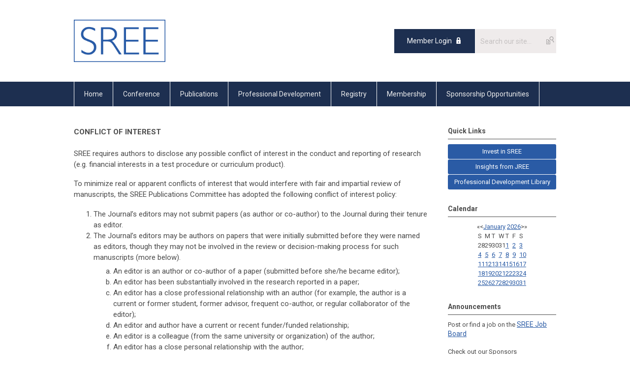

--- FILE ---
content_type: text/html; charset=utf-8
request_url: https://sree.memberclicks.net/conflict-of-interest-policy
body_size: 6747
content:
<!DOCTYPE html PUBLIC "-//W3C//DTD XHTML 1.0 Transitional//EN" "http://www.w3.org/TR/xhtml1/DTD/xhtml1-transitional.dtd">
<html xmlns="http://www.w3.org/1999/xhtml" xml:lang="en-us" lang="en-us" >
<head>
<link rel="stylesheet" href="https://cdn.icomoon.io/2584/MCFrontEnd/style-cf.css?p279bq">
<link href='https://fonts.googleapis.com/css?family=Roboto:400,700' rel='stylesheet' type='text/css'>
  <meta http-equiv="content-type" content="text/html; charset=utf-8" />
  <meta name="robots" content="index, follow" />
  <meta name="keywords" content="" />
  <meta name="title" content="Conflict of Interest Policy" />
  <meta name="author" content="Ellen Weiss" />
  <meta name="description" content="" />
  <meta name="generator" content="MemberClicks Content Management System" />
  <meta name="viewport" content="width=device-width, initial-scale=1" />
  <title>Conflict of Interest Policy</title>
  <link href="/templates/marietta-jt/favicon.ico" rel="shortcut icon" type="image/x-icon" />
  <style type="text/css">
    ::-webkit-input-placeholder {color:inherit; opacity: 0.6}
    :-moz-placeholder {color:inherit;opacity:0.6}
    ::-moz-placeholder {color:inherit;opacity:0.6}
    :-ms-input-placeholder {color:inherit; opacity: 0.6}
  </style>
  <link rel="stylesheet" href="/components/com_jevents/views/default/assets/css/new-jevents.css" type="text/css" />
  <script type="text/javascript" src="https://sree.memberclicks.net/includes/js/jquery.min.js"></script>
  <script type="text/javascript" src="https://sree.memberclicks.net/includes/js/jquery-migrate.min.js"></script>
  <script type="text/javascript">
    (function($){
      jQuery.fn.extend({
        live: function (event, callback) {
          if (this.selector) {
            jQuery(document).on(event, this.selector, callback);
          }
        },
        curCSS : function (element, attrib, val){
          $(element).css(attrib, val);
        }
      })
    })(jQuery);
  </script>
  <script type="text/javascript">jQuery.noConflict();</script>
  <script type="text/javascript" src="https://sree.memberclicks.net/includes/js/jquery-ui-custom-elvn-fr.min.js"></script>
  <script type="text/javascript" src="https://sree.memberclicks.net/includes/js/jQueryUIDialogInclude.js"></script>
  <script type="text/javascript" src="https://sree.memberclicks.net/includes/js/jquery.dataTables.js"></script>
  <script type="text/javascript" src="https://sree.memberclicks.net/includes/js/jquery.tablednd-0.5.js"></script>
  <script type="text/javascript" src="https://sree.memberclicks.net/includes/js/json2.js"></script>
  <script type="text/javascript" src="/ui-v2/js/libs/underscore/underscore.js"></script>
  <link rel="stylesheet" href="https://sree.memberclicks.net/includes/css/themes/base/ui.all.css" type="text/css" />
  <link rel="stylesheet" href="https://sree.memberclicks.net/includes/css/jqueryui.css" type="text/css" />
  <link rel="stylesheet" href="https://sree.memberclicks.net/includes/css/system-messages.css" type="text/css" />
  <script type="text/javascript" src="/plugins/system/mtupgrade/mootools.js"></script>
  <script type="text/javascript" src="/includes/js/joomla.javascript.js"></script>
  <script type="text/javascript" src="/media/system/js/caption.js"></script>
  <script type='text/javascript'>
/*<![CDATA[*/
	var jax_live_site = 'https://sree.memberclicks.net/index.php';
	var jax_site_type = '1.5';
	var jax_token_var = '9d45058d7a7a2f25455950f251c3caf3';
/*]]>*/
</script><script type="text/javascript" src="https://sree.memberclicks.net/plugins/system/pc_includes/ajax_1.3.js"></script>
  <link rel="stylesheet" href="/media/system/css/modal.css" type="text/css" />
  <script type="text/javascript" src="/media/system/js/modal.js"></script>
  <script type="text/javascript">
      window.addEvent("domready", function() {
          SqueezeBox.initialize({});
          $$("a.modal").each(function(el) {
              el.addEvent("click", function(e) {
                  new Event(e).stop();
                  SqueezeBox.fromElement(el);
              });
          });
      });
  </script>
  <script type="text/javascript">
    jQuery(document).ready(function() {
      var mcios = navigator.userAgent.toLowerCase().match(/(iphone|ipod|ipad)/);
      var supportsTouch = 'ontouchstart' in window || window.navigator.msMaxTouchPoints || navigator.userAgent.toLowerCase().match(/(iemobile)/);
      if (mcios) {
        jQuery('#bkg').addClass('mc-touch mc-ios');
      } else if (supportsTouch) {
        jQuery('#bkg').addClass('mc-touch non-ios');
      } else {
        jQuery('#bkg').addClass('mc-no-touch');
      }
      jQuery('#cToolbarNavList li:has(li)').addClass('parent');
    });
  </script>

<link rel="stylesheet" href="/templates/system/css/general.css" type="text/css"/>
<link rel="stylesheet" href="/jmc-assets/nivo-slider-css/nivo-slider.css" type="text/css" />
<link rel="stylesheet" href="/jmc-assets/nivo-slider-css/nivo-themes/mc01/mc01.css" type="text/css" />
<link rel="stylesheet" href="/jmc-assets/nivo-slider-css/nivo-themes/mc02/mc02.css" type="text/css" />
<link rel="stylesheet" href="/templates/marietta-jt/css/editor.css" type="text/css" />
<!--[if lte IE 8]>
    <link rel="stylesheet" type="text/css" href="/templates/marietta-jt/css/ie8.css" />
<![endif]-->
<script type="text/javascript" src="/jmc-assets/global-js/hoverIntent.js"></script>
<script type="text/javascript" src="/jmc-assets/global-js/jquery.nivo.slider.pack.js"></script>

<script type="text/javascript">
jQuery(function(){
    jQuery('.socnets ul > li > a > span').each(function() {
        var socnetText = jQuery(this).text().toLowerCase();
        jQuery(this).addClass('icon-'+socnetText);
        jQuery(this).parent('a').addClass(socnetText);
    });

    jQuery('a#menu-toggle').bind('click', function(){
            jQuery('#bkg').toggleClass('show-mobile');
    });

    jQuery('a#menu-toggle-x').bind('click', function(){
        jQuery('#bkg.show-mobile').toggleClass('show-mobile');
    });

    jQuery('div.site-overlay').bind('click',function(){
        jQuery('body.show-mobile').toggleClass('show-mobile');
    });

});
</script>
<script type="text/javascript">// <![CDATA[
jQuery(document).ready(function($) {
	$('#slider').nivoSlider({
        effect: 'fade', // Specify sets like: 'fold,fade,sliceDown'
        slices: 1, // For slice animations
        boxCols: 1, // For box animations
        boxRows: 1, // For box animations
        animSpeed: 500, // Slide transition speed
        pauseTime: 5000, // How long each slide will show
        startSlide: 0, // Set starting Slide (0 index)
        directionNav: false, // Next & Prev navigation
        directionNavHide: false, // Only show on hover
        controlNav: false, // 1,2,3... navigation
        controlNavThumbs: false, // Use thumbnails for Control Nav
        pauseOnHover: true, // Stop animation while hovering
        manualAdvance: false, // Force manual transitions
        prevText: 'Prev', // Prev directionNav text
        nextText: 'Next', // Next directionNav text
        randomStart: true, // Start on a random slide
        beforeChange: function(){}, // Triggers before a slide transition
        afterChange: function(){}, // Triggers after a slide transition
        slideshowEnd: function(){}, // Triggers after all slides have been shown
        lastSlide: function(){}, // Triggers when last slide is shown
        afterLoad: function(){} // Triggers when slider has loaded
    });
});
// ]]></script>
</head>
<body id="bkg">
    <div id="viewports">
        <div id="phone-landscape"></div>
        <div id="tablet-portrait"></div>
        <div id="tablet-landscape"></div>
    </div>
    <a id="menu-toggle-x" class="icon-menu-x"></a>
    <div class="mobile-menu-top modules-2">
                <div class="login-search-menu">		<div class="moduletable mc-search site-search single-search mc-site-search">
		            <form action="/index.php?option=com_search" method="post" name="mod_search_form" class="mc-site-search-mod">
    <div class="search mc-search site-search single-search mc-site-search">
		<input name="searchword" id="mod_search_searchword" alt="Search" class="inputbox inputbox mc-search site-search single-search mc-site-search" type="text" size="20" value=""  placeholder="Search our site..."  onfocus="this.placeholder = ''" onblur="this.placeholder = 'Search our site...'" /><a href="#" class="test button mc-search site-search single-search mc-site-search">Search</a>	</div>
	<input type="hidden" name="task"   value="search" />
	<input type="hidden" name="option" value="com_search" />
    <input type="hidden" name="9d45058d7a7a2f25455950f251c3caf3" value="1" />
</form>
<script type="text/javascript">
	jQuery('form.mc-site-search-mod').find('a').click(function(e){
		e.preventDefault();
		var mcSiteSearchText = jQuery(this).closest('form.mc-site-search-mod').find('input.inputbox').val();
		if (mcSiteSearchText != ''){
			jQuery(this).closest('form.mc-site-search-mod').submit();
		}
	});
</script>
		</div>
			<div class="moduletable">
		            <a id='mcSimpleLogin' href='login'>Member Login</a>		</div>
	</div>
            </div>
    <div class="mobile-menu"><ul class="menu resp-menu"><li class="parent item1"><a href="https://sree.memberclicks.net/"><span>Home</span></a><ul></ul></li><li class="item124"><a href="/conference"><span>Conference</span></a></li><li class="parent active item143"><a href="/publications"><span>Publications</span></a><ul><li class="parent active item144"><a href="/jree"><span>JREE</span></a><ul><li class="item265"><a href="/call-for-editors-2026-2028"><span>Call for Editors, 2026-2028</span></a></li><li class="item194"><a href="/jree-instructions-to-authors"><span>JREE Instructions to Authors</span></a></li><li class="item227"><a href="/open-science-requirements"><span>Open Science Requirements</span></a></li><li class="item229"><a href="/open-science-support"><span>Open Science Support</span></a></li><li id="current" class="active item228"><a href="/conflict-of-interest-policy"><span>Conflict of Interest Policy</span></a></li><li class="item189"><a href="/insights-from-jree"><span>Insights from JREE: Paper Summaries for the Field</span></a></li></ul></li><li class="parent item146"><a href="/newsletter"><span>Newsletter</span></a><ul><li class="item244"><a href="/newsletter-archives"><span>Archives</span></a></li></ul></li><li class="item179"><a href="/summer-fellows-research"><span>Summer Fellows Research</span></a></li></ul></li><li class="parent item147"><a href="/professional-development"><span>Professional Development</span></a><ul><li class="parent item178"><a href="/webinars"><span>Webinars &amp; Workshops</span></a><ul><li class="item215"><a href="/critical-perspectives"><span>Critical Perspectives</span></a></li></ul></li><li class="item161"><a href="/summer-graduate-student-fellowship"><span>Summer Graduate Student Fellowship</span></a></li><li class="item162"><a href="/awards"><span>Awards</span></a></li><li class="item164"><a href="/job-board"><span>Job Board</span></a></li><li class="item160"><a href="/software"><span>Software</span></a></li><li class="item214"><a href="/research-transparency"><span>Research Transparency</span></a></li><li class="item234"><a href="/undergraduate-internship-funding"><span>Undergraduate Internship Funding</span></a></li><li class="item249"><a href="/grants-opportunities"><span>Grants &amp; Opportunities</span></a></li></ul></li><li class="item165"><a href="https://sreereg.icpsr.umich.edu" target="_blank"><span>Registry</span></a></li><li class="parent item166"><a href="/membership"><span>Membership</span></a><ul><li class="item169"><a href="/join-renew"><span>Join/Renew</span></a></li><li class="item176"><a href="/institutional-member-list"><span>Institutional Member List</span></a></li><li class="item167"><a href="/mission"><span>Mission</span></a></li><li class="item168"><a href="/leadership"><span>Leadership</span></a></li><li class="item257"><a href="/board-nominations"><span>Board Nominations</span></a></li><li class="parent item224"><a href="/affinity-groups"><span>Affinity Groups</span></a><ul><li class="item271"><a href="/open-science"><span>Open Science</span></a></li><li class="item270"><a href="/women-in-quantitative-methods"><span>Women in Quantitative Methods</span></a></li><li class="item202"><a href="/researchers-of-color"><span>Researchers of Color</span></a></li><li class="item272"><a href="/european-researchers"><span>European Researchers</span></a></li></ul></li><li class="item207"><a href="/strategic-plan"><span>Strategic Plan</span></a></li><li class="item223"><a href="/bylaws"><span>Bylaws</span></a></li></ul></li><li class="item191"><a href="/sponsorship-opportunities"><span>Sponsorship Opportunities</span></a></li></ul></div>
    <div class="mobile-menu-bottom"></div>
    <div class="site-container">
        <div class="site-overlay"></div>
                <div id="site-wrap">
            <div id="header">
                <div class="site-width">
                    <div class="mc-logo-link"><a title="Society for Research on Educational Effectiveness" href="/"><img style="margin: 0px 0px 0px 0px;" title="" src="/assets/site/sree.png" alt="" width="186" height="86" align="" /></a></div>
                                        <div class="login-search">		<div class="moduletable mc-search site-search single-search mc-site-search">
		            <form action="/index.php?option=com_search" method="post" name="mod_search_form" class="mc-site-search-mod">
    <div class="search mc-search site-search single-search mc-site-search">
		<input name="searchword" id="mod_search_searchword" alt="Search" class="inputbox inputbox mc-search site-search single-search mc-site-search" type="text" size="20" value=""  placeholder="Search our site..."  onfocus="this.placeholder = ''" onblur="this.placeholder = 'Search our site...'" /><a href="#" class="test button mc-search site-search single-search mc-site-search">Search</a>	</div>
	<input type="hidden" name="task"   value="search" />
	<input type="hidden" name="option" value="com_search" />
    <input type="hidden" name="9d45058d7a7a2f25455950f251c3caf3" value="1" />
</form>
<script type="text/javascript">
	jQuery('form.mc-site-search-mod').find('a').click(function(e){
		e.preventDefault();
		var mcSiteSearchText = jQuery(this).closest('form.mc-site-search-mod').find('input.inputbox').val();
		if (mcSiteSearchText != ''){
			jQuery(this).closest('form.mc-site-search-mod').submit();
		}
	});
</script>
		</div>
			<div class="moduletable">
		            <a id='mcSimpleLogin' href='login'>Member Login</a>		</div>
	</div>
                                        <a id="menu-toggle" class="icon-menu"></a>
                    <div class="clarence"></div>
                </div>
            </div>
            <div id="primary-nav-container">
                <div class="site-width">
                    <div id="primary-menu"><ul class="menu resp-menu"><li class="parent item1"><a href="https://sree.memberclicks.net/"><span>Home</span></a><ul></ul></li><li class="item124"><a href="/conference"><span>Conference</span></a></li><li class="parent active item143"><a href="/publications"><span>Publications</span></a><ul><li class="parent active item144"><a href="/jree"><span>JREE</span></a><ul><li class="item265"><a href="/call-for-editors-2026-2028"><span>Call for Editors, 2026-2028</span></a></li><li class="item194"><a href="/jree-instructions-to-authors"><span>JREE Instructions to Authors</span></a></li><li class="item227"><a href="/open-science-requirements"><span>Open Science Requirements</span></a></li><li class="item229"><a href="/open-science-support"><span>Open Science Support</span></a></li><li id="current" class="active item228"><a href="/conflict-of-interest-policy"><span>Conflict of Interest Policy</span></a></li><li class="item189"><a href="/insights-from-jree"><span>Insights from JREE: Paper Summaries for the Field</span></a></li></ul></li><li class="parent item146"><a href="/newsletter"><span>Newsletter</span></a><ul><li class="item244"><a href="/newsletter-archives"><span>Archives</span></a></li></ul></li><li class="item179"><a href="/summer-fellows-research"><span>Summer Fellows Research</span></a></li></ul></li><li class="parent item147"><a href="/professional-development"><span>Professional Development</span></a><ul><li class="parent item178"><a href="/webinars"><span>Webinars &amp; Workshops</span></a><ul><li class="item215"><a href="/critical-perspectives"><span>Critical Perspectives</span></a></li></ul></li><li class="item161"><a href="/summer-graduate-student-fellowship"><span>Summer Graduate Student Fellowship</span></a></li><li class="item162"><a href="/awards"><span>Awards</span></a></li><li class="item164"><a href="/job-board"><span>Job Board</span></a></li><li class="item160"><a href="/software"><span>Software</span></a></li><li class="item214"><a href="/research-transparency"><span>Research Transparency</span></a></li><li class="item234"><a href="/undergraduate-internship-funding"><span>Undergraduate Internship Funding</span></a></li><li class="item249"><a href="/grants-opportunities"><span>Grants &amp; Opportunities</span></a></li></ul></li><li class="item165"><a href="https://sreereg.icpsr.umich.edu" target="_blank"><span>Registry</span></a></li><li class="parent item166"><a href="/membership"><span>Membership</span></a><ul><li class="item169"><a href="/join-renew"><span>Join/Renew</span></a></li><li class="item176"><a href="/institutional-member-list"><span>Institutional Member List</span></a></li><li class="item167"><a href="/mission"><span>Mission</span></a></li><li class="item168"><a href="/leadership"><span>Leadership</span></a></li><li class="item257"><a href="/board-nominations"><span>Board Nominations</span></a></li><li class="parent item224"><a href="/affinity-groups"><span>Affinity Groups</span></a><ul><li class="item271"><a href="/open-science"><span>Open Science</span></a></li><li class="item270"><a href="/women-in-quantitative-methods"><span>Women in Quantitative Methods</span></a></li><li class="item202"><a href="/researchers-of-color"><span>Researchers of Color</span></a></li><li class="item272"><a href="/european-researchers"><span>European Researchers</span></a></li></ul></li><li class="item207"><a href="/strategic-plan"><span>Strategic Plan</span></a></li><li class="item223"><a href="/bylaws"><span>Bylaws</span></a></li></ul></li><li class="item191"><a href="/sponsorship-opportunities"><span>Sponsorship Opportunities</span></a></li></ul></div>
                </div>
            </div>
                                                <div id="content-wrap" class="r-mid">
                            <div class="site-width">
                    <div id="content-padding">
                        <div id="jmc-message"></div>
                        <div id="component-wrap">


<table class="contentpaneopen">



<tr>
<td valign="top">
<p><strong>CONFLICT OF INTEREST<br /></strong><br />SREE requires authors to disclose any possible conflict of interest in the conduct and reporting of research (e.g. financial interests in a test procedure or curriculum product).</p>
<div>To minimize real or apparent conflicts of interest that would interfere with fair and impartial review of manuscripts, the SREE Publications Committee has adopted the following conflict of interest policy:<br /><ol>
<li>The Journal’s editors may not submit papers (as author or co-author) to the Journal during their tenure as editor.</li>
<li>The Journal’s editors may be authors on papers that were initially submitted before they were named as editors, though they may not be involved in the review or decision-making process for such manuscripts (more below).</li>
<ol>
<li>An editor is an author or co-author of a paper (submitted before she/he became editor);</li>
<li>An editor has been substantially involved in the research reported in a paper;</li>
<li>An editor has a close professional relationship with an author (for example, the author is a current or former student, former advisor, frequent co-author, or regular collaborator of the editor);</li>
<li>An editor and author have a current or recent funder/funded relationship;</li>
<li>An editor is a colleague (from the same university or organization) of the author;</li>
<li>An editor has a close personal relationship with the author;</li>
<li>An editor feels that she/he has a conflict of interest for some other reason;</li>
<li><span>an author notifies the editors that she/he has a conflict of interest with one of the editors.</span></li>
</ol>
<li><span>In the case of a conflict of interest, the editorial team will determine a review process that excludes the editor(s) who have a conflict of interest. This process will be one of the following, depending on the reasons for the conflict:</span></li>
<ol>
<li><span>A different editor than the one with a conflict of interest will oversee the review process, with no involvement of the editor with a conflict of interest. The editor with a conflict of interest will not have access to the manuscript and related files in the online review system, and will have no input into the decision on the manuscript. This approach will be used for cases (c)-(h) above.<br /></span></li>
<li><span>The editors will ask a member of the SREE publications committee to serve as corresponding editor to oversee the review of the manuscript. The JREE editors will not have access to the manuscript and related files in the online review system, and will have no input into the decision on the manuscript. This approach will be used in cases (a)-(b) above (and in other cases if deemed appropriate).</span></li>
</ol>
<li>This Conflict of Interest policy will be posted on the Journal’s website.</li>
</ol></div>
<div><span>Manuscripts for which there was a conflict of interest will include a note indicating that the editor with a conflict was not involved in the review and decision for that manuscript.</span></div></td>
</tr>

</table>
<span class="article_separator">&nbsp;</span>
</div>
                    </div>
                                        <div class="login-search side-bar">		<div class="moduletable mc-search site-search single-search mc-site-search">
		            <form action="/index.php?option=com_search" method="post" name="mod_search_form" class="mc-site-search-mod">
    <div class="search mc-search site-search single-search mc-site-search">
		<input name="searchword" id="mod_search_searchword" alt="Search" class="inputbox inputbox mc-search site-search single-search mc-site-search" type="text" size="20" value=""  placeholder="Search our site..."  onfocus="this.placeholder = ''" onblur="this.placeholder = 'Search our site...'" /><a href="#" class="test button mc-search site-search single-search mc-site-search">Search</a>	</div>
	<input type="hidden" name="task"   value="search" />
	<input type="hidden" name="option" value="com_search" />
    <input type="hidden" name="9d45058d7a7a2f25455950f251c3caf3" value="1" />
</form>
<script type="text/javascript">
	jQuery('form.mc-site-search-mod').find('a').click(function(e){
		e.preventDefault();
		var mcSiteSearchText = jQuery(this).closest('form.mc-site-search-mod').find('input.inputbox').val();
		if (mcSiteSearchText != ''){
			jQuery(this).closest('form.mc-site-search-mod').submit();
		}
	});
</script>
		</div>
			<div class="moduletable">
		            <a id='mcSimpleLogin' href='login'>Member Login</a>		</div>
	</div>
                                                            <div id="right-bar" class="side-bar">		<div class="moduletable mc-button-list">
					<h3>Quick Links</h3>
		            <ul class="menu"><li class="item175"><a href="/invest-in-sree"><span>Invest in SREE</span></a></li><li class="item208"><a href="https://sree.memberclicks.net/insights-from-jree" target="_blank"><span>Insights from JREE</span></a></li><li class="item259"><a href="https://sree.mclms.net/en/"><span>Professional Development Library</span></a></li></ul>		</div>
			<div class="moduletable">
					<h3>Calendar</h3>
		            	<script language="javascript"  type="text/javascript" ><!--
	function navLoaded(elem, modid){
		var myspan = document.getElementById("testspan"+modid);
		var modbody = myspan.parentNode;
		modbody.innerHTML=elem.innerHTML;
	}
	function callNavigation(link){
		var body = document.getElementsByTagName('body')[0];
		if (!document.getElementById('calnav')){
			myiframe = document.createElement('iframe');
			myiframe.setAttribute("name","calnav");
			myiframe.setAttribute("id","calnav");
			myiframe.style.display = "none";
			body.appendChild(myiframe);
		}
		else {
			myiframe = document.getElementById('calnav');
		}
		myiframe.setAttribute("src",link);
	}
	//--></script>
	<div style="margin:0px;padding:0px;border-width:0px;"><span id='testspan92' style='display:none'></span>

<table cellpadding="0" cellspacing="0" align="center" class="mod_events_monthyear" >
<tr >
<td class="previousYear"><div class="mod_events_link" onmousedown="callNavigation('index.php?option=com_jevents&amp;task=modcal.ajax&amp;day=1&amp;month=01&amp;year=2025&amp;modid=92&amp;tmpl=component');">&laquo;</div>
</td><td class="previousMonth"><div class="mod_events_link" onmousedown="callNavigation('index.php?option=com_jevents&amp;task=modcal.ajax&amp;day=1&amp;month=12&amp;year=2025&amp;modid=92&amp;tmpl=component');">&lt;</div>
</td><td align="center" class="monthYearNav"><a href="/index.php?option=com_jevents&amp;Itemid=1&amp;task=month.calendar&amp;month=01&amp;year=2026" class = "mod_events_link" title = "Go to calendar - current month">January</a> <a href="/index.php?option=com_jevents&amp;Itemid=1&amp;task=year.listevents&amp;month=01&amp;year=2026" class = "mod_events_link" title = "Go to calendar - current year">2026</a> </td><td class="nextMonth"><div class="mod_events_link" onmousedown="callNavigation('index.php?option=com_jevents&amp;task=modcal.ajax&amp;day=1&amp;month=02&amp;year=2026&amp;modid=92&amp;tmpl=component');">&gt;</div>
</td><td class="nextYear"><div class="mod_events_link" onmousedown="callNavigation('index.php?option=com_jevents&amp;task=modcal.ajax&amp;day=1&amp;month=01&amp;year=2027&amp;modid=92&amp;tmpl=component');">&raquo;</div>
</td></tr>
</table>
<table align="center" class="mod_events_table" cellspacing="0" cellpadding="2" >
<tr class="mod_events_dayname">
<td class="mod_events_td_dayname"><span class="sunday">S</span></td>
<td class="mod_events_td_dayname">M</td>
<td class="mod_events_td_dayname">T</td>
<td class="mod_events_td_dayname">W</td>
<td class="mod_events_td_dayname">T</td>
<td class="mod_events_td_dayname">F</td>
<td class="mod_events_td_dayname"><span class="saturday">S</span></td>
</tr>
<tr>
<td class="mod_events_td_dayoutofmonth">28</td>
<td class="mod_events_td_dayoutofmonth">29</td>
<td class="mod_events_td_dayoutofmonth">30</td>
<td class="mod_events_td_dayoutofmonth">31</td>
<td class='mod_events_td_daynoevents'>
<a href="/index.php?option=com_jevents&amp;task=month.calendar&amp;year=2026&amp;month=01&amp;day=1" class = "mod_events_daylink" title = "Go to calendar">1</a></td>
<td class='mod_events_td_daynoevents'>
<a href="/index.php?option=com_jevents&amp;task=month.calendar&amp;year=2026&amp;month=01&amp;day=2" class = "mod_events_daylink" title = "Go to calendar">2</a></td>
<td class='mod_events_td_daynoevents'>
<a href="/index.php?option=com_jevents&amp;task=month.calendar&amp;year=2026&amp;month=01&amp;day=3" class = "mod_events_daylink" title = "Go to calendar">3</a></td>
</tr>
<tr>
<td class='mod_events_td_daynoevents'>
<a href="/index.php?option=com_jevents&amp;task=month.calendar&amp;year=2026&amp;month=01&amp;day=4" class = "mod_events_daylink" title = "Go to calendar">4</a></td>
<td class='mod_events_td_daynoevents'>
<a href="/index.php?option=com_jevents&amp;task=month.calendar&amp;year=2026&amp;month=01&amp;day=5" class = "mod_events_daylink" title = "Go to calendar">5</a></td>
<td class='mod_events_td_daynoevents'>
<a href="/index.php?option=com_jevents&amp;task=month.calendar&amp;year=2026&amp;month=01&amp;day=6" class = "mod_events_daylink" title = "Go to calendar">6</a></td>
<td class='mod_events_td_daynoevents'>
<a href="/index.php?option=com_jevents&amp;task=month.calendar&amp;year=2026&amp;month=01&amp;day=7" class = "mod_events_daylink" title = "Go to calendar">7</a></td>
<td class='mod_events_td_daynoevents'>
<a href="/index.php?option=com_jevents&amp;task=month.calendar&amp;year=2026&amp;month=01&amp;day=8" class = "mod_events_daylink" title = "Go to calendar">8</a></td>
<td class='mod_events_td_daynoevents'>
<a href="/index.php?option=com_jevents&amp;task=month.calendar&amp;year=2026&amp;month=01&amp;day=9" class = "mod_events_daylink" title = "Go to calendar">9</a></td>
<td class='mod_events_td_daynoevents'>
<a href="/index.php?option=com_jevents&amp;task=month.calendar&amp;year=2026&amp;month=01&amp;day=10" class = "mod_events_daylink" title = "Go to calendar">10</a></td>
</tr>
<tr>
<td class='mod_events_td_daynoevents'>
<a href="/index.php?option=com_jevents&amp;task=month.calendar&amp;year=2026&amp;month=01&amp;day=11" class = "mod_events_daylink" title = "Go to calendar">11</a></td>
<td class='mod_events_td_daynoevents'>
<a href="/index.php?option=com_jevents&amp;task=month.calendar&amp;year=2026&amp;month=01&amp;day=12" class = "mod_events_daylink" title = "Go to calendar">12</a></td>
<td class='mod_events_td_daynoevents'>
<a href="/index.php?option=com_jevents&amp;task=month.calendar&amp;year=2026&amp;month=01&amp;day=13" class = "mod_events_daylink" title = "Go to calendar">13</a></td>
<td class='mod_events_td_daynoevents'>
<a href="/index.php?option=com_jevents&amp;task=month.calendar&amp;year=2026&amp;month=01&amp;day=14" class = "mod_events_daylink" title = "Go to calendar">14</a></td>
<td class='mod_events_td_daynoevents'>
<a href="/index.php?option=com_jevents&amp;task=month.calendar&amp;year=2026&amp;month=01&amp;day=15" class = "mod_events_daylink" title = "Go to calendar">15</a></td>
<td class='mod_events_td_daynoevents'>
<a href="/index.php?option=com_jevents&amp;task=month.calendar&amp;year=2026&amp;month=01&amp;day=16" class = "mod_events_daylink" title = "Go to calendar">16</a></td>
<td class='mod_events_td_daynoevents'>
<a href="/index.php?option=com_jevents&amp;task=month.calendar&amp;year=2026&amp;month=01&amp;day=17" class = "mod_events_daylink" title = "Go to calendar">17</a></td>
</tr>
<tr>
<td class='mod_events_td_daynoevents'>
<a href="/index.php?option=com_jevents&amp;task=month.calendar&amp;year=2026&amp;month=01&amp;day=18" class = "mod_events_daylink" title = "Go to calendar">18</a></td>
<td class='mod_events_td_daynoevents'>
<a href="/index.php?option=com_jevents&amp;task=month.calendar&amp;year=2026&amp;month=01&amp;day=19" class = "mod_events_daylink" title = "Go to calendar">19</a></td>
<td class='mod_events_td_daynoevents'>
<a href="/index.php?option=com_jevents&amp;task=month.calendar&amp;year=2026&amp;month=01&amp;day=20" class = "mod_events_daylink" title = "Go to calendar">20</a></td>
<td class='mod_events_td_daynoevents'>
<a href="/index.php?option=com_jevents&amp;task=month.calendar&amp;year=2026&amp;month=01&amp;day=21" class = "mod_events_daylink" title = "Go to calendar">21</a></td>
<td class='mod_events_td_daynoevents'>
<a href="/index.php?option=com_jevents&amp;task=month.calendar&amp;year=2026&amp;month=01&amp;day=22" class = "mod_events_daylink" title = "Go to calendar">22</a></td>
<td class='mod_events_td_daynoevents'>
<a href="/index.php?option=com_jevents&amp;task=month.calendar&amp;year=2026&amp;month=01&amp;day=23" class = "mod_events_daylink" title = "Go to calendar">23</a></td>
<td class='mod_events_td_todaynoevents'>
<a href="/index.php?option=com_jevents&amp;task=month.calendar&amp;year=2026&amp;month=01&amp;day=24" class = "mod_events_daylink" title = "Go to calendar">24</a></td>
</tr>
<tr>
<td class='mod_events_td_daynoevents'>
<a href="/index.php?option=com_jevents&amp;task=month.calendar&amp;year=2026&amp;month=01&amp;day=25" class = "mod_events_daylink" title = "Go to calendar">25</a></td>
<td class='mod_events_td_daynoevents'>
<a href="/index.php?option=com_jevents&amp;task=month.calendar&amp;year=2026&amp;month=01&amp;day=26" class = "mod_events_daylink" title = "Go to calendar">26</a></td>
<td class='mod_events_td_daynoevents'>
<a href="/index.php?option=com_jevents&amp;task=month.calendar&amp;year=2026&amp;month=01&amp;day=27" class = "mod_events_daylink" title = "Go to calendar">27</a></td>
<td class='mod_events_td_daynoevents'>
<a href="/index.php?option=com_jevents&amp;task=month.calendar&amp;year=2026&amp;month=01&amp;day=28" class = "mod_events_daylink" title = "Go to calendar">28</a></td>
<td class='mod_events_td_daynoevents'>
<a href="/index.php?option=com_jevents&amp;task=month.calendar&amp;year=2026&amp;month=01&amp;day=29" class = "mod_events_daylink" title = "Go to calendar">29</a></td>
<td class='mod_events_td_daynoevents'>
<a href="/index.php?option=com_jevents&amp;task=month.calendar&amp;year=2026&amp;month=01&amp;day=30" class = "mod_events_daylink" title = "Go to calendar">30</a></td>
<td class='mod_events_td_daynoevents'>
<a href="/index.php?option=com_jevents&amp;task=month.calendar&amp;year=2026&amp;month=01&amp;day=31" class = "mod_events_daylink" title = "Go to calendar">31</a></td>
</tr>
</table>
</div>		</div>
			<div class="moduletable">
					<h3>Announcements</h3>
		            <p><span style="font-weight: normal;">Post or find a job on the </span><a style="font-size: 14px; font-weight: normal;" title="" href="/careers" target="_self">SREE Job Board</a></p>
<p>Check out our Sponsors and <a title="" href="/institutional-member-list" target="_self">Institutional Members</a></p>
<p><a href="https://sree.memberclicks.net/mailing-list-signup">Join our mailing list</a></p>
<p>Interested in our mentoring program? Learn more <a href="https://sree.memberclicks.net/sree-mentoring-program">here</a>.</p>		</div>
	</div>
                                    </div>
                <div class="clarence"></div>
            </div>
                    </div>
        <div id="footer">
            <div class="site-width">
                <div class="footer-info"><p>Society for Research on Educational Effectiveness<br />1201 Seven Locks Rd<br />Suite 360 #1009<br />Rockville, MD 20854<br />E-mail: <a href="/cdn-cgi/l/email-protection" class="__cf_email__" data-cfemail="a4c7cbcad0c5c7d0e4d7d6c1c18acbd6c3">[email&#160;protected]</a></p>
<p>© Copyright 2025 Society for Research on Educational Effectiveness. All rights reserved.</p></div>
                <div class="socnets"><ul class="menu" id="socnets"><li class="item110"><a href="https://www.facebook.com/sree.AdvancingEducationResearch/" target="_blank"><span>Facebook</span></a></li><li class="item111"><a href="https://twitter.com/sreesociety" target="_blank"><span>Twitter</span></a></li><li class="item123"><a href="https://jm.linkedin.com/company/sreesociety" target="_blank"><span>Linkedin</span></a></li></ul></div>
                <a id="RTT" href="#">Back to top <span class="icon-arrow-up"></span></a>
                <div class="clarence"></div>
                <div id="pbmc-wrap">
                    <a id="pbmc" title="powered by MemberClicks" href="http://www.memberclicks.com/">powered by 
                        <span class="icon-mc-logomark"></span>
                        <span class="icon-mc-wordmark"></span>
                        <span class="mc-brand-container">MemberClicks</span>
                    </a>
                </div>
                <div class="clarence"></div>
            </div>
        </div>
    </div>
    <script data-cfasync="false" src="/cdn-cgi/scripts/5c5dd728/cloudflare-static/email-decode.min.js"></script><script type="text/javascript" src="/jmc-assets/global-js/mc-respond-v2.1.js"></script>
     <!-- inject global template body code -->
    </body>
</html>